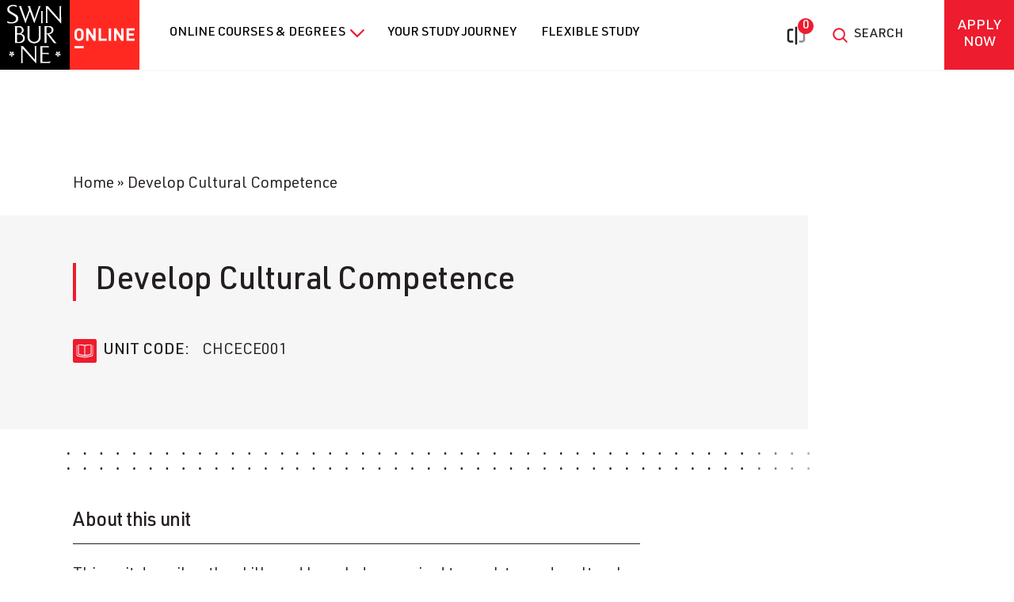

--- FILE ---
content_type: text/html; charset=UTF-8
request_url: https://www.swinburneonline.edu.au/online-courses/units/develop-cultural-competence/
body_size: 10090
content:
<!doctype html>
<html lang="en-AU">
<head>

  <script src="https://cdn.optimizely.com/js/25197590217.js"></script>
<meta name="google-site-verification" content="ayhKY6OEpWjNcU60Z_6WrSnLn5bwYYk0dxZgj0-LExI" />

<!-- TikTok Pixel Code Start --> <script> !function (w, d, t) { w.TiktokAnalyticsObject=t;var ttq=w[t]=w[t]||[];ttq.methods=["page","track","identify","instances","debug","on","off","once","ready","alias","group","enableCookie","disableCookie","holdConsent","revokeConsent","grantConsent"],ttq.setAndDefer=function(t,e){t[e]=function(){t.push([e].concat(Array.prototype.slice.call(arguments,0)))}};for(var
 i=0;i<ttq.methods.length;i++)ttq.setAndDefer(ttq,ttq.methods[i]);ttq.instance=function(t){for( var e=ttq._i[t]||[],n=0;n<ttq.methods.length;n++)ttq.setAndDefer(e,ttq.methods[n]);return e},ttq.load=function(e,n){var r="https://analytics.tiktok.com/i18n/pixel/events.js",o=n&&n.partner;ttq._i=ttq._i||{},ttq._i[e]=[],ttq._i[e]._u=r,ttq._t=ttq._t||{},ttq._t[e]=+new
 Date,ttq._o=ttq._o||{},ttq._o[e]=n||{};n=document.createElement("script") ;n.type="text/javascript",n.async=!0,n.src=r+"?sdkid="+e+"&lib="+t;e=document.getElementsByTagName("script")[0];e.parentNode.insertBefore(n,e)}; ttq.load('CTVI7H3C77U61JAANUEG'); ttq.page();
 }(window, document, 'ttq'); </script> <!-- TikTok Pixel Code End --> 
  

  <meta charset="utf-8">
  <meta http-equiv="x-ua-compatible" content="ie=edge">
  <meta name="viewport" content="width=device-width, initial-scale=1, shrink-to-fit=no">

  <meta name='robots' content='index, follow, max-image-preview:large, max-snippet:-1, max-video-preview:-1' />

<!-- Google Tag Manager for WordPress by gtm4wp.com -->
<script data-cfasync="false" data-pagespeed-no-defer>
	var gtm4wp_datalayer_name = "dataLayer";
	var dataLayer = dataLayer || [];
</script>
<!-- End Google Tag Manager for WordPress by gtm4wp.com --><link rel="preconnect" href="https://fonts.gstatic.com">
	<!-- This site is optimized with the Yoast SEO Premium plugin v23.0 (Yoast SEO v23.9) - https://yoast.com/wordpress/plugins/seo/ -->
	<title>Develop Cultural Competence | Swinburne Online</title>
	<meta name="description" content="Read more about the Develop Cultural Competence unit at Swinburne Online. Get info on the topics covered and recommended study hours." />
	<link rel="canonical" href="https://www.swinburneonline.edu.au/online-courses/units/develop-cultural-competence/" />
	<meta property="og:locale" content="en_US" />
	<meta property="og:type" content="article" />
	<meta property="og:title" content="Develop Cultural Competence" />
	<meta property="og:description" content="Read more about the Develop Cultural Competence unit at Swinburne Online. Get info on the topics covered and recommended study hours." />
	<meta property="og:url" content="https://www.swinburneonline.edu.au/online-courses/units/develop-cultural-competence/" />
	<meta property="og:site_name" content="Swinburne Online" />
	<meta property="article:modified_time" content="2024-06-14T10:11:37+00:00" />
	<script type="application/ld+json" class="yoast-schema-graph">{"@context":"https://schema.org","@graph":[{"@type":"WebPage","@id":"https://www.swinburneonline.edu.au/online-courses/units/develop-cultural-competence/","url":"https://www.swinburneonline.edu.au/online-courses/units/develop-cultural-competence/","name":"Develop Cultural Competence | Swinburne Online","isPartOf":{"@id":"https://www.swinburneonline.edu.au/#website"},"datePublished":"2022-08-03T03:46:51+00:00","dateModified":"2024-06-14T10:11:37+00:00","description":"Read more about the Develop Cultural Competence unit at Swinburne Online. Get info on the topics covered and recommended study hours.","breadcrumb":{"@id":"https://www.swinburneonline.edu.au/online-courses/units/develop-cultural-competence/#breadcrumb"},"inLanguage":"en-AU","potentialAction":[{"@type":"ReadAction","target":["https://www.swinburneonline.edu.au/online-courses/units/develop-cultural-competence/"]}]},{"@type":"BreadcrumbList","@id":"https://www.swinburneonline.edu.au/online-courses/units/develop-cultural-competence/#breadcrumb","itemListElement":[{"@type":"ListItem","position":1,"name":"Home","item":"https://www.swinburneonline.edu.au/"},{"@type":"ListItem","position":2,"name":"Develop Cultural Competence"}]},{"@type":"WebSite","@id":"https://www.swinburneonline.edu.au/#website","url":"https://www.swinburneonline.edu.au/","name":"Swinburne Online","description":"","potentialAction":[{"@type":"SearchAction","target":{"@type":"EntryPoint","urlTemplate":"https://www.swinburneonline.edu.au/?s={search_term_string}"},"query-input":{"@type":"PropertyValueSpecification","valueRequired":true,"valueName":"search_term_string"}}],"inLanguage":"en-AU"}]}</script>
	<!-- / Yoast SEO Premium plugin. -->


<link rel='dns-prefetch' href='//cdn.jsdelivr.net' />
<link rel='dns-prefetch' href='//fonts.googleapis.com' />
<style id='please-wait-load-inline-css' type='text/css'>
.inner { display: none; }
</style>
<style id='classic-theme-styles-inline-css' type='text/css'>
/*! This file is auto-generated */
.wp-block-button__link{color:#fff;background-color:#32373c;border-radius:9999px;box-shadow:none;text-decoration:none;padding:calc(.667em + 2px) calc(1.333em + 2px);font-size:1.125em}.wp-block-file__button{background:#32373c;color:#fff;text-decoration:none}
</style>
<style id='global-styles-inline-css' type='text/css'>
:root{--wp--preset--aspect-ratio--square: 1;--wp--preset--aspect-ratio--4-3: 4/3;--wp--preset--aspect-ratio--3-4: 3/4;--wp--preset--aspect-ratio--3-2: 3/2;--wp--preset--aspect-ratio--2-3: 2/3;--wp--preset--aspect-ratio--16-9: 16/9;--wp--preset--aspect-ratio--9-16: 9/16;--wp--preset--color--black: #000000;--wp--preset--color--cyan-bluish-gray: #abb8c3;--wp--preset--color--white: #ffffff;--wp--preset--color--pale-pink: #f78da7;--wp--preset--color--vivid-red: #cf2e2e;--wp--preset--color--luminous-vivid-orange: #ff6900;--wp--preset--color--luminous-vivid-amber: #fcb900;--wp--preset--color--light-green-cyan: #7bdcb5;--wp--preset--color--vivid-green-cyan: #00d084;--wp--preset--color--pale-cyan-blue: #8ed1fc;--wp--preset--color--vivid-cyan-blue: #0693e3;--wp--preset--color--vivid-purple: #9b51e0;--wp--preset--gradient--vivid-cyan-blue-to-vivid-purple: linear-gradient(135deg,rgba(6,147,227,1) 0%,rgb(155,81,224) 100%);--wp--preset--gradient--light-green-cyan-to-vivid-green-cyan: linear-gradient(135deg,rgb(122,220,180) 0%,rgb(0,208,130) 100%);--wp--preset--gradient--luminous-vivid-amber-to-luminous-vivid-orange: linear-gradient(135deg,rgba(252,185,0,1) 0%,rgba(255,105,0,1) 100%);--wp--preset--gradient--luminous-vivid-orange-to-vivid-red: linear-gradient(135deg,rgba(255,105,0,1) 0%,rgb(207,46,46) 100%);--wp--preset--gradient--very-light-gray-to-cyan-bluish-gray: linear-gradient(135deg,rgb(238,238,238) 0%,rgb(169,184,195) 100%);--wp--preset--gradient--cool-to-warm-spectrum: linear-gradient(135deg,rgb(74,234,220) 0%,rgb(151,120,209) 20%,rgb(207,42,186) 40%,rgb(238,44,130) 60%,rgb(251,105,98) 80%,rgb(254,248,76) 100%);--wp--preset--gradient--blush-light-purple: linear-gradient(135deg,rgb(255,206,236) 0%,rgb(152,150,240) 100%);--wp--preset--gradient--blush-bordeaux: linear-gradient(135deg,rgb(254,205,165) 0%,rgb(254,45,45) 50%,rgb(107,0,62) 100%);--wp--preset--gradient--luminous-dusk: linear-gradient(135deg,rgb(255,203,112) 0%,rgb(199,81,192) 50%,rgb(65,88,208) 100%);--wp--preset--gradient--pale-ocean: linear-gradient(135deg,rgb(255,245,203) 0%,rgb(182,227,212) 50%,rgb(51,167,181) 100%);--wp--preset--gradient--electric-grass: linear-gradient(135deg,rgb(202,248,128) 0%,rgb(113,206,126) 100%);--wp--preset--gradient--midnight: linear-gradient(135deg,rgb(2,3,129) 0%,rgb(40,116,252) 100%);--wp--preset--font-size--small: 13px;--wp--preset--font-size--medium: 20px;--wp--preset--font-size--large: 36px;--wp--preset--font-size--x-large: 42px;--wp--preset--spacing--20: 0.44rem;--wp--preset--spacing--30: 0.67rem;--wp--preset--spacing--40: 1rem;--wp--preset--spacing--50: 1.5rem;--wp--preset--spacing--60: 2.25rem;--wp--preset--spacing--70: 3.38rem;--wp--preset--spacing--80: 5.06rem;--wp--preset--shadow--natural: 6px 6px 9px rgba(0, 0, 0, 0.2);--wp--preset--shadow--deep: 12px 12px 50px rgba(0, 0, 0, 0.4);--wp--preset--shadow--sharp: 6px 6px 0px rgba(0, 0, 0, 0.2);--wp--preset--shadow--outlined: 6px 6px 0px -3px rgba(255, 255, 255, 1), 6px 6px rgba(0, 0, 0, 1);--wp--preset--shadow--crisp: 6px 6px 0px rgba(0, 0, 0, 1);}:where(.is-layout-flex){gap: 0.5em;}:where(.is-layout-grid){gap: 0.5em;}body .is-layout-flex{display: flex;}.is-layout-flex{flex-wrap: wrap;align-items: center;}.is-layout-flex > :is(*, div){margin: 0;}body .is-layout-grid{display: grid;}.is-layout-grid > :is(*, div){margin: 0;}:where(.wp-block-columns.is-layout-flex){gap: 2em;}:where(.wp-block-columns.is-layout-grid){gap: 2em;}:where(.wp-block-post-template.is-layout-flex){gap: 1.25em;}:where(.wp-block-post-template.is-layout-grid){gap: 1.25em;}.has-black-color{color: var(--wp--preset--color--black) !important;}.has-cyan-bluish-gray-color{color: var(--wp--preset--color--cyan-bluish-gray) !important;}.has-white-color{color: var(--wp--preset--color--white) !important;}.has-pale-pink-color{color: var(--wp--preset--color--pale-pink) !important;}.has-vivid-red-color{color: var(--wp--preset--color--vivid-red) !important;}.has-luminous-vivid-orange-color{color: var(--wp--preset--color--luminous-vivid-orange) !important;}.has-luminous-vivid-amber-color{color: var(--wp--preset--color--luminous-vivid-amber) !important;}.has-light-green-cyan-color{color: var(--wp--preset--color--light-green-cyan) !important;}.has-vivid-green-cyan-color{color: var(--wp--preset--color--vivid-green-cyan) !important;}.has-pale-cyan-blue-color{color: var(--wp--preset--color--pale-cyan-blue) !important;}.has-vivid-cyan-blue-color{color: var(--wp--preset--color--vivid-cyan-blue) !important;}.has-vivid-purple-color{color: var(--wp--preset--color--vivid-purple) !important;}.has-black-background-color{background-color: var(--wp--preset--color--black) !important;}.has-cyan-bluish-gray-background-color{background-color: var(--wp--preset--color--cyan-bluish-gray) !important;}.has-white-background-color{background-color: var(--wp--preset--color--white) !important;}.has-pale-pink-background-color{background-color: var(--wp--preset--color--pale-pink) !important;}.has-vivid-red-background-color{background-color: var(--wp--preset--color--vivid-red) !important;}.has-luminous-vivid-orange-background-color{background-color: var(--wp--preset--color--luminous-vivid-orange) !important;}.has-luminous-vivid-amber-background-color{background-color: var(--wp--preset--color--luminous-vivid-amber) !important;}.has-light-green-cyan-background-color{background-color: var(--wp--preset--color--light-green-cyan) !important;}.has-vivid-green-cyan-background-color{background-color: var(--wp--preset--color--vivid-green-cyan) !important;}.has-pale-cyan-blue-background-color{background-color: var(--wp--preset--color--pale-cyan-blue) !important;}.has-vivid-cyan-blue-background-color{background-color: var(--wp--preset--color--vivid-cyan-blue) !important;}.has-vivid-purple-background-color{background-color: var(--wp--preset--color--vivid-purple) !important;}.has-black-border-color{border-color: var(--wp--preset--color--black) !important;}.has-cyan-bluish-gray-border-color{border-color: var(--wp--preset--color--cyan-bluish-gray) !important;}.has-white-border-color{border-color: var(--wp--preset--color--white) !important;}.has-pale-pink-border-color{border-color: var(--wp--preset--color--pale-pink) !important;}.has-vivid-red-border-color{border-color: var(--wp--preset--color--vivid-red) !important;}.has-luminous-vivid-orange-border-color{border-color: var(--wp--preset--color--luminous-vivid-orange) !important;}.has-luminous-vivid-amber-border-color{border-color: var(--wp--preset--color--luminous-vivid-amber) !important;}.has-light-green-cyan-border-color{border-color: var(--wp--preset--color--light-green-cyan) !important;}.has-vivid-green-cyan-border-color{border-color: var(--wp--preset--color--vivid-green-cyan) !important;}.has-pale-cyan-blue-border-color{border-color: var(--wp--preset--color--pale-cyan-blue) !important;}.has-vivid-cyan-blue-border-color{border-color: var(--wp--preset--color--vivid-cyan-blue) !important;}.has-vivid-purple-border-color{border-color: var(--wp--preset--color--vivid-purple) !important;}.has-vivid-cyan-blue-to-vivid-purple-gradient-background{background: var(--wp--preset--gradient--vivid-cyan-blue-to-vivid-purple) !important;}.has-light-green-cyan-to-vivid-green-cyan-gradient-background{background: var(--wp--preset--gradient--light-green-cyan-to-vivid-green-cyan) !important;}.has-luminous-vivid-amber-to-luminous-vivid-orange-gradient-background{background: var(--wp--preset--gradient--luminous-vivid-amber-to-luminous-vivid-orange) !important;}.has-luminous-vivid-orange-to-vivid-red-gradient-background{background: var(--wp--preset--gradient--luminous-vivid-orange-to-vivid-red) !important;}.has-very-light-gray-to-cyan-bluish-gray-gradient-background{background: var(--wp--preset--gradient--very-light-gray-to-cyan-bluish-gray) !important;}.has-cool-to-warm-spectrum-gradient-background{background: var(--wp--preset--gradient--cool-to-warm-spectrum) !important;}.has-blush-light-purple-gradient-background{background: var(--wp--preset--gradient--blush-light-purple) !important;}.has-blush-bordeaux-gradient-background{background: var(--wp--preset--gradient--blush-bordeaux) !important;}.has-luminous-dusk-gradient-background{background: var(--wp--preset--gradient--luminous-dusk) !important;}.has-pale-ocean-gradient-background{background: var(--wp--preset--gradient--pale-ocean) !important;}.has-electric-grass-gradient-background{background: var(--wp--preset--gradient--electric-grass) !important;}.has-midnight-gradient-background{background: var(--wp--preset--gradient--midnight) !important;}.has-small-font-size{font-size: var(--wp--preset--font-size--small) !important;}.has-medium-font-size{font-size: var(--wp--preset--font-size--medium) !important;}.has-large-font-size{font-size: var(--wp--preset--font-size--large) !important;}.has-x-large-font-size{font-size: var(--wp--preset--font-size--x-large) !important;}
:where(.wp-block-post-template.is-layout-flex){gap: 1.25em;}:where(.wp-block-post-template.is-layout-grid){gap: 1.25em;}
:where(.wp-block-columns.is-layout-flex){gap: 2em;}:where(.wp-block-columns.is-layout-grid){gap: 2em;}
:root :where(.wp-block-pullquote){font-size: 1.5em;line-height: 1.6;}
</style>
<link   rel="stylesheet" href="https://cdn.jsdelivr.net/npm/intl-tel-input@19.5.6/build/css/intlTelInput.css" media="print" onload="this.media='all'"><link   rel="stylesheet" href="https://www.swinburneonline.edu.au/app/themes/sol/dist/styles/main_54e04b42.css" media="print" onload="this.media='all'"><link   rel="stylesheet" href="https://fonts.googleapis.com/css2?family=Roboto+Condensed%3Awght%40300%3B400%3B700&amp;family=Roboto%3Awght%40100%3B300%3B400%3B500%3B700%3B900&amp;display=swap" media="print" onload="this.media='all'"><link   rel="stylesheet" href="https://www.swinburneonline.edu.au/app/themes/sol/resources/assets/styles/autoload/please-wait.css" media="print" onload="this.media='all'"><script type="text/javascript" id="doc-domain-js-after">
/* <![CDATA[ */
document.domain = 'swinburneonline.edu.au'
/* ]]> */
</script>
<script type="text/javascript" src="https://www.swinburneonline.edu.au/wp/wp-includes/js/jquery/jquery.min.js" id="jquery-core-js"></script>
<link rel="https://api.w.org/" href="https://www.swinburneonline.edu.au/wp-json/" /><link rel="alternate" title="JSON" type="application/json" href="https://www.swinburneonline.edu.au/wp-json/wp/v2/unit/1298" /><link rel="alternate" title="oEmbed (JSON)" type="application/json+oembed" href="https://www.swinburneonline.edu.au/wp-json/oembed/1.0/embed?url=https%3A%2F%2Fwww.swinburneonline.edu.au%2Fonline-courses%2Funits%2Fdevelop-cultural-competence%2F" />
<link rel="alternate" title="oEmbed (XML)" type="text/xml+oembed" href="https://www.swinburneonline.edu.au/wp-json/oembed/1.0/embed?url=https%3A%2F%2Fwww.swinburneonline.edu.au%2Fonline-courses%2Funits%2Fdevelop-cultural-competence%2F&#038;format=xml" />

<!-- Google Tag Manager for WordPress by gtm4wp.com -->
<!-- GTM Container placement set to automatic -->
<script data-cfasync="false" data-pagespeed-no-defer type="text/javascript">
	var dataLayer_content = {"pagePostType":"unit","pagePostType2":"single-unit"};
	dataLayer.push( dataLayer_content );
</script>
<script data-cfasync="false">
(function(w,d,s,l,i){w[l]=w[l]||[];w[l].push({'gtm.start':
new Date().getTime(),event:'gtm.js'});var f=d.getElementsByTagName(s)[0],
j=d.createElement(s),dl=l!='dataLayer'?'&l='+l:'';j.async=true;j.src=
'//www.googletagmanager.com/gtm.js?id='+i+dl;f.parentNode.insertBefore(j,f);
})(window,document,'script','dataLayer','GTM-5CG4V4S');
</script>
<!-- End Google Tag Manager for WordPress by gtm4wp.com --><link rel="icon" href="https://www.swinburneonline.edu.au/app/uploads/2022/08/SOL-Favicon.svg" sizes="32x32" />
<link rel="icon" href="https://www.swinburneonline.edu.au/app/uploads/2022/08/SOL-Favicon.svg" sizes="192x192" />
<link rel="apple-touch-icon" href="https://www.swinburneonline.edu.au/app/uploads/2022/08/SOL-Favicon.svg" />
<meta name="msapplication-TileImage" content="https://www.swinburneonline.edu.au/app/uploads/2022/08/SOL-Favicon.svg" />
		<style type="text/css" id="wp-custom-css">
			.main-header__wrap .logo.vertical img:last-of-type {
	top: 0;
}		</style>
		
</head>
<link rel="stylesheet" href="https://cdnjs.cloudflare.com/ajax/libs/intl-tel-input/17.0.16/css/intlTelInput.css" media="print" onload="this.media='all'"/>


<body class="unit-template-default single single-unit postid-1298 develop-cultural-competence app-data index-data singular-data single-data single-unit-data single-unit-develop-cultural-competence-data">
<!-- Google Tag Manager (noscript) -->
<noscript><iframe src="https://www.googletagmanager.com/ns.html?id=GTM-5CG4V4S"
height="0" width="0" style="display:none;visibility:hidden"></iframe></noscript>
<!-- End Google Tag Manager (noscript) -->


<header class="main-header inner ">
  
    
    <div class="main-header__wrap">
      <a id="logo" class="logo " href="https://www.swinburneonline.edu.au/">
                  <img data-src="https://www.swinburneonline.edu.au/app/uploads/2022/09/Swinburne-Online.svg" alt="Swinburne Online"
               class="lazyload logo__main img-fluid" width="176" height="88">

                  
        
              </a>

      
              <a href="/compare-courses-tool" class="header-compare-tool" data-course="1298">
          <span class="icon"><img data-src="https://www.swinburneonline.edu.au/app/themes/sol/dist/images/icon-compare-black_b169e9ca.svg" class="lazyload img-fluid" alt="compare" width="30" height="30"></span>
          <span class="compare-tool-count"></span>
        </a>
      
              <div class="search-form-menu">
          <div class="search-form-menu__wrapper">
  <div class="open-search-menu">
    <img data-src="https://www.swinburneonline.edu.au/app/themes/sol/dist/images/icon-search_f7d29bf5.svg" class="lazyload icon search-icon" alt="search">
    <span class="search-text">SEARCH</span>
  </div>


  <form role="search" method="get" class="search-form-menu__form" action="https://www.swinburneonline.edu.au/">
  <div class="input-group">
    <div class="input-group-prepend">
      <button class="close-search-menu" type="button">
        <img data-src="https://www.swinburneonline.edu.au/app/themes/sol/dist/images/icon-close_ef1b9587.svg" class="lazyload icon close-icon" alt="close" width="30" height="30">
      </button>
    </div>
    <input type="search" class="form-control" placeholder="Search" value="" name="s">
    <input type="hidden" class="" value="course" name="post_type">
    <div class="input-group-append">
      <button class="btn-search" type="submit" value="">
        <img data-src="https://www.swinburneonline.edu.au/app/themes/sol/dist/images/icon-search_f7d29bf5.svg" class="lazyload icon search-icon" alt="search" width="30" height="30">
      </button>
    </div>
  </div>
</form>
</div>
        </div>
      
      
                  <a href="https://www.swinburneonline.edu.au/forms/start-your-enrolment/"
             class="apply-button apply-trigger btn"
             data-position="header">
            <span>Apply Now</span>
          </a>
              
      <div class="hamburger hamburger--collapse js-hamburger">
        <div class="hamburger-box">
          <div class="hamburger-inner"></div>
        </div>
      </div>

    </div>

          <div class="main-menu">
        <nav class="main-menu__nav">
                      <ul id="menu-main" class="main-menu__menu"><li id="menu-item-34" class="menu-item menu-item-type-post_type menu-item-object-page menu-item-has-children menu-item-34"><a href="https://www.swinburneonline.edu.au/online-courses/">Online Courses &#038; Degrees<span class="menu-extra"></span></a>
<ul class="sub-menu">
	<li id="menu-item-36" class="icon-business active menu-item menu-item-type-taxonomy menu-item-object-discipline menu-item-has-children menu-item-36"><a href="https://www.swinburneonline.edu.au/online-courses/business-courses/">Business<span class="menu-extra"></span></a>
	<ul class="sub-menu sub-menu__one">
		<li id="menu-item-8832" class="menu-item menu-item-type-taxonomy menu-item-object-level_of_study menu-item-has-children menu-item-8832"><a href="https://www.swinburneonline.edu.au/online-courses/undergraduate/">Undergraduate<span class="menu-extra"></span></a>
		<ul class="sub-menu sub-menu__two">
			<li id="menu-item-8833" class="menu-item menu-item-type-post_type menu-item-object-course menu-item-8833"><a href="https://www.swinburneonline.edu.au/online-courses/business-courses/bachelor-accounting/">Bachelor of Accounting<span class="menu-extra"></span></a></li>
			<li id="menu-item-8836" class="menu-item menu-item-type-post_type menu-item-object-course menu-item-has-children menu-item-8836"><a href="https://www.swinburneonline.edu.au/online-courses/bachelor-of-business/">Bachelor of Business with a major in:<span class="menu-extra"></span></a>
			<ul class="sub-menu sub-menu__three">
				<li id="menu-item-18440" class="menu-item menu-item-type-post_type menu-item-object-course menu-item-18440"><a href="https://www.swinburneonline.edu.au/online-courses/business-courses/bachelor-business-accounting/">Accounting<span class="menu-extra"></span></a></li>
				<li id="menu-item-8839" class="menu-item menu-item-type-post_type menu-item-object-course menu-item-8839"><a href="https://www.swinburneonline.edu.au/online-courses/business-courses/bachelor-business-business-administration/">Business Administration<span class="menu-extra"></span></a></li>
				<li id="menu-item-8840" class="menu-item menu-item-type-post_type menu-item-object-course menu-item-8840"><a href="https://www.swinburneonline.edu.au/online-courses/business-courses/bachelor-business-finance/">Finance<span class="menu-extra"></span></a></li>
				<li id="menu-item-12965" class="menu-item menu-item-type-post_type menu-item-object-course menu-item-12965"><a href="https://www.swinburneonline.edu.au/online-courses/business-courses/bachelor-business-financial-planning/">Financial Planning<span class="menu-extra"></span></a></li>
				<li id="menu-item-17531" class="menu-item menu-item-type-post_type menu-item-object-course menu-item-17531"><a href="https://www.swinburneonline.edu.au/online-courses/business-courses/bachelor-of-business-human-resource-management/">Human Resource Management<span class="menu-extra"></span></a></li>
				<li id="menu-item-8841" class="menu-item menu-item-type-post_type menu-item-object-course menu-item-8841"><a href="https://www.swinburneonline.edu.au/online-courses/business-courses/bachelor-business-logistics-and-supply-chain-management/">Logistics and Supply Chain Management<span class="menu-extra"></span></a></li>
				<li id="menu-item-8842" class="menu-item menu-item-type-post_type menu-item-object-course menu-item-8842"><a href="https://www.swinburneonline.edu.au/online-courses/business-courses/bachelor-business-management/">Management<span class="menu-extra"></span></a></li>
				<li id="menu-item-8843" class="menu-item menu-item-type-post_type menu-item-object-course menu-item-8843"><a href="https://www.swinburneonline.edu.au/online-courses/business-courses/bachelor-business-marketing/">Marketing<span class="menu-extra"></span></a></li>
				<li id="menu-item-8844" class="menu-item menu-item-type-post_type menu-item-object-course menu-item-8844"><a href="https://www.swinburneonline.edu.au/online-courses/business-courses/bachelor-business-sports-management/">Sports Management<span class="menu-extra"></span></a></li>
			</ul>
</li>
			<li id="menu-item-19401" class="menu-item menu-item-type-custom menu-item-object-custom menu-item-has-children menu-item-19401"><a href="#">Bachelor of Business with majors in both:<span class="menu-extra"></span></a>
			<ul class="sub-menu sub-menu__three">
				<li id="menu-item-19037" class="menu-item menu-item-type-post_type menu-item-object-course menu-item-19037"><a href="https://www.swinburneonline.edu.au/online-courses/business-courses/bachelor-business-accounting-and-finance/">Accounting and Finance<span class="menu-extra"></span></a></li>
				<li id="menu-item-19036" class="menu-item menu-item-type-post_type menu-item-object-course menu-item-19036"><a href="https://www.swinburneonline.edu.au/online-courses/business-courses/bachelor-business-accounting-and-financial-planning/">Accounting and Financial Planning<span class="menu-extra"></span></a></li>
			</ul>
</li>
		</ul>
</li>
		<li id="menu-item-9718" class="menu-item menu-item-type-taxonomy menu-item-object-level_of_study menu-item-has-children menu-item-9718"><a href="https://www.swinburneonline.edu.au/online-courses/postgraduate/">Postgraduate<span class="menu-extra"></span></a>
		<ul class="sub-menu sub-menu__two">
			<li id="menu-item-8846" class="menu-item menu-item-type-post_type menu-item-object-course menu-item-8846"><a href="https://www.swinburneonline.edu.au/online-courses/business-courses/graduate-certificate-business-administration/">Graduate Certificate in Business Administration<span class="menu-extra"></span></a></li>
			<li id="menu-item-13652" class="menu-item menu-item-type-post_type menu-item-object-course menu-item-13652"><a href="https://www.swinburneonline.edu.au/online-courses/business-courses/graduate-certificate-cybersecurity-management/">Graduate Certificate in Cyber Security Management<span class="menu-extra"></span></a></li>
			<li id="menu-item-8848" class="menu-item menu-item-type-post_type menu-item-object-course menu-item-8848"><a href="https://www.swinburneonline.edu.au/online-courses/business-courses/graduate-certificate-project-management/">Graduate Certificate in Project Management <span class="menu-extra"></span></a></li>
			<li id="menu-item-8850" class="menu-item menu-item-type-post_type menu-item-object-course menu-item-8850"><a href="https://www.swinburneonline.edu.au/online-courses/business-courses/graduate-diploma-project-management/">Graduate Diploma in Project Management  <span class="menu-extra"></span></a></li>
			<li id="menu-item-8851" class="menu-item menu-item-type-post_type menu-item-object-course menu-item-8851"><a href="https://www.swinburneonline.edu.au/online-courses/business-courses/master-business-administration-mba-online/">Master of Business Administration (MBA)<span class="menu-extra"></span></a></li>
		</ul>
</li>
		<li id="menu-item-10738" class="discipline-link menu-item menu-item-type-custom menu-item-object-custom menu-item-10738"><a href="/online-courses/business-courses/">View All Business Courses<span class="menu-extra"></span></a></li>
	</ul>
</li>
	<li id="menu-item-8859" class="icon-education menu-item menu-item-type-taxonomy menu-item-object-discipline menu-item-has-children menu-item-8859"><a href="https://www.swinburneonline.edu.au/online-courses/education-courses/">Education<span class="menu-extra"></span></a>
	<ul class="sub-menu sub-menu__one">
		<li id="menu-item-20522" class="menu-item menu-item-type-taxonomy menu-item-object-level_of_study menu-item-has-children menu-item-20522"><a href="https://www.swinburneonline.edu.au/online-courses/undergraduate/">Undergraduate<span class="menu-extra"></span></a>
		<ul class="sub-menu sub-menu__two">
			<li id="menu-item-20523" class="menu-item menu-item-type-post_type menu-item-object-course menu-item-20523"><a href="https://www.swinburneonline.edu.au/online-courses/education-courses/bachelor-education-early-childhood-primary/">Bachelor of Education (Early Childhood and Primary)<span class="menu-extra"></span></a></li>
			<li id="menu-item-20525" class="menu-item menu-item-type-post_type menu-item-object-course menu-item-20525"><a href="https://www.swinburneonline.edu.au/online-courses/education-courses/bachelor-education-early-childhood-teaching/">Bachelor of Education (Early Childhood Teaching)<span class="menu-extra"></span></a></li>
			<li id="menu-item-20524" class="menu-item menu-item-type-post_type menu-item-object-course menu-item-20524"><a href="https://www.swinburneonline.edu.au/online-courses/education-courses/bachelor-education-primary/">Bachelor of Education (Primary)<span class="menu-extra"></span></a></li>
		</ul>
</li>
		<li id="menu-item-8864" class="menu-item menu-item-type-taxonomy menu-item-object-level_of_study menu-item-has-children menu-item-8864"><a href="https://www.swinburneonline.edu.au/online-courses/postgraduate/">Postgraduate<span class="menu-extra"></span></a>
		<ul class="sub-menu sub-menu__two">
			<li id="menu-item-8865" class="menu-item menu-item-type-post_type menu-item-object-course menu-item-8865"><a href="https://www.swinburneonline.edu.au/online-courses/education-courses/master-teaching-secondary/">Master of Teaching (Secondary)<span class="menu-extra"></span></a></li>
			<li id="menu-item-8867" class="menu-item menu-item-type-post_type menu-item-object-course menu-item-8867"><a href="https://www.swinburneonline.edu.au/online-courses/education-courses/graduate-diploma-early-childhood-teaching/">Graduate Diploma of Early Childhood Teaching<span class="menu-extra"></span></a></li>
			<li id="menu-item-8868" class="menu-item menu-item-type-post_type menu-item-object-course menu-item-8868"><a href="https://www.swinburneonline.edu.au/online-courses/education-courses/graduate-certificate-educational-studies/">Graduate Certificate of Educational Studies<span class="menu-extra"></span></a></li>
			<li id="menu-item-8866" class="menu-item menu-item-type-post_type menu-item-object-course menu-item-8866"><a href="https://www.swinburneonline.edu.au/online-courses/education-courses/master-teaching-primary/">Master of Teaching (Primary)<span class="menu-extra"></span></a></li>
		</ul>
</li>
		<li id="menu-item-10740" class="discipline-link menu-item menu-item-type-custom menu-item-object-custom menu-item-10740"><a href="https://swinburneonline.edu.au/online-courses/education-courses/">View All Education Courses<span class="menu-extra"></span></a></li>
	</ul>
</li>
	<li id="menu-item-8874" class="icon-information-technology menu-item menu-item-type-taxonomy menu-item-object-discipline menu-item-has-children menu-item-8874"><a href="https://www.swinburneonline.edu.au/online-courses/information-technology-courses/">Information Technology<span class="menu-extra"></span></a>
	<ul class="sub-menu sub-menu__one">
		<li id="menu-item-8875" class="menu-item menu-item-type-taxonomy menu-item-object-level_of_study menu-item-has-children menu-item-8875"><a href="https://www.swinburneonline.edu.au/online-courses/undergraduate/">Undergraduate<span class="menu-extra"></span></a>
		<ul class="sub-menu sub-menu__two">
			<li id="menu-item-17532" class="menu-item menu-item-type-post_type menu-item-object-course menu-item-17532"><a href="https://www.swinburneonline.edu.au/online-courses/information-technology-courses/bachelor-of-information-and-communication-technology-software-technology/">Bachelor of Information and Communication Technology – Software Technology<span class="menu-extra"></span></a></li>
			<li id="menu-item-17533" class="menu-item menu-item-type-post_type menu-item-object-course menu-item-17533"><a href="https://www.swinburneonline.edu.au/online-courses/information-technology-courses/bachelor-of-information-and-communication-technology-network-technology/">Bachelor of Information and Communication Technology – Network Technology<span class="menu-extra"></span></a></li>
		</ul>
</li>
		<li id="menu-item-10742" class="discipline-link menu-item menu-item-type-custom menu-item-object-custom menu-item-10742"><a href="https://swinburneonline.edu.au/online-courses/information-technology-courses/">View All Information Technology Courses<span class="menu-extra"></span></a></li>
	</ul>
</li>
	<li id="menu-item-8872" class="icon-law menu-item menu-item-type-taxonomy menu-item-object-discipline menu-item-has-children menu-item-8872"><a href="https://www.swinburneonline.edu.au/online-courses/law-courses/">Law<span class="menu-extra"></span></a>
	<ul class="sub-menu sub-menu__one">
		<li id="menu-item-8873" class="menu-item menu-item-type-taxonomy menu-item-object-level_of_study menu-item-has-children menu-item-8873"><a href="https://www.swinburneonline.edu.au/online-courses/undergraduate/">Undergraduate<span class="menu-extra"></span></a>
		<ul class="sub-menu sub-menu__two">
			<li id="menu-item-8881" class="menu-item menu-item-type-post_type menu-item-object-course menu-item-8881"><a href="https://www.swinburneonline.edu.au/online-courses/law-courses/bachelor-laws/">Bachelor of Laws<span class="menu-extra"></span></a></li>
			<li id="menu-item-8883" class="menu-item menu-item-type-post_type menu-item-object-course menu-item-8883"><a href="https://www.swinburneonline.edu.au/online-courses/law-courses/bachelor-criminal-justice-and-criminology/">Bachelor of Criminal Justice and Criminology<span class="menu-extra"></span></a></li>
			<li id="menu-item-15284" class="menu-item menu-item-type-post_type menu-item-object-course menu-item-15284"><a href="https://www.swinburneonline.edu.au/online-courses/law-courses/undergraduate-certificate-of-business/">Undergraduate Certificate of Business (CU-BUSS) <span class="menu-extra"></span></a></li>
			<li id="menu-item-15285" class="menu-item menu-item-type-post_type menu-item-object-course menu-item-15285"><a href="https://www.swinburneonline.edu.au/online-courses/law-courses/undergraduate-certificate-of-criminal-justice-and-criminology/">Undergraduate Certificate of Criminal Justice and Criminology (CU-CRIJUSS)<span class="menu-extra"></span></a></li>
		</ul>
</li>
		<li id="menu-item-10744" class="discipline-link menu-item menu-item-type-custom menu-item-object-custom menu-item-10744"><a href="https://swinburneonline.edu.au/online-courses/law-courses/">View All Law Courses<span class="menu-extra"></span></a></li>
	</ul>
</li>
	<li id="menu-item-8884" class="icon-media menu-item menu-item-type-taxonomy menu-item-object-discipline menu-item-has-children menu-item-8884"><a href="https://www.swinburneonline.edu.au/online-courses/media-and-communication-courses/">Media and Communication<span class="menu-extra"></span></a>
	<ul class="sub-menu sub-menu__one">
		<li id="menu-item-8885" class="menu-item menu-item-type-taxonomy menu-item-object-level_of_study menu-item-has-children menu-item-8885"><a href="https://www.swinburneonline.edu.au/online-courses/undergraduate/">Undergraduate<span class="menu-extra"></span></a>
		<ul class="sub-menu sub-menu__two">
			<li id="menu-item-8887" class="menu-item menu-item-type-post_type menu-item-object-course menu-item-has-children menu-item-8887"><a href="https://www.swinburneonline.edu.au/online-courses/bachelor-of-media-and-communications/">Bachelor of Media and Communications with a Major in:<span class="menu-extra"></span></a>
			<ul class="sub-menu sub-menu__three">
				<li id="menu-item-8888" class="menu-item menu-item-type-post_type menu-item-object-course menu-item-8888"><a href="https://www.swinburneonline.edu.au/online-courses/media-and-communication-courses/bachelor-media-communication-advertising/">Advertising<span class="menu-extra"></span></a></li>
				<li id="menu-item-8889" class="menu-item menu-item-type-post_type menu-item-object-course menu-item-8889"><a href="https://www.swinburneonline.edu.au/online-courses/media-and-communication-courses/bachelor-media-communication-media-studies/">Media Studies<span class="menu-extra"></span></a></li>
				<li id="menu-item-8890" class="menu-item menu-item-type-post_type menu-item-object-course menu-item-8890"><a href="https://www.swinburneonline.edu.au/online-courses/media-and-communication-courses/bachelor-media-communication-public-relations/">Public Relations<span class="menu-extra"></span></a></li>
			</ul>
</li>
		</ul>
</li>
		<li id="menu-item-10743" class="discipline-link menu-item menu-item-type-custom menu-item-object-custom menu-item-10743"><a href="https://swinburneonline.edu.au/online-courses/media-and-communication-courses/">View All Media &#038; Communication Courses<span class="menu-extra"></span></a></li>
	</ul>
</li>
	<li id="menu-item-8891" class="icon-psychology menu-item menu-item-type-taxonomy menu-item-object-discipline menu-item-has-children menu-item-8891"><a href="https://www.swinburneonline.edu.au/online-courses/psychology-courses/">Psychology<span class="menu-extra"></span></a>
	<ul class="sub-menu sub-menu__one">
		<li id="menu-item-8892" class="menu-item menu-item-type-taxonomy menu-item-object-level_of_study menu-item-has-children menu-item-8892"><a href="https://www.swinburneonline.edu.au/online-courses/undergraduate/">Undergraduate<span class="menu-extra"></span></a>
		<ul class="sub-menu sub-menu__two">
			<li id="menu-item-8893" class="menu-item menu-item-type-post_type menu-item-object-course menu-item-8893"><a href="https://www.swinburneonline.edu.au/online-courses/psychology-courses/bachelor-psychological-sciences/">Bachelor of Psychological Sciences<span class="menu-extra"></span></a></li>
		</ul>
</li>
		<li id="menu-item-8894" class="menu-item menu-item-type-taxonomy menu-item-object-level_of_study menu-item-has-children menu-item-8894"><a href="https://www.swinburneonline.edu.au/online-courses/postgraduate/">Postgraduate<span class="menu-extra"></span></a>
		<ul class="sub-menu sub-menu__two">
			<li id="menu-item-17530" class="menu-item menu-item-type-post_type menu-item-object-course menu-item-17530"><a href="https://www.swinburneonline.edu.au/online-courses/psychology-courses/graduate-certificate-of-psychology/">Graduate Certificate of Psychology<span class="menu-extra"></span></a></li>
			<li id="menu-item-8895" class="menu-item menu-item-type-post_type menu-item-object-course menu-item-8895"><a href="https://www.swinburneonline.edu.au/online-courses/psychology-courses/graduate-diploma-psychology/">Graduate Diploma of Psychology<span class="menu-extra"></span></a></li>
			<li id="menu-item-8896" class="menu-item menu-item-type-post_type menu-item-object-course menu-item-8896"><a href="https://www.swinburneonline.edu.au/online-courses/psychology-courses/graduate-diploma-psychology-advanced/">Graduate Diploma of Psychology (Advanced)<span class="menu-extra"></span></a></li>
		</ul>
</li>
		<li id="menu-item-10745" class="discipline-link menu-item menu-item-type-custom menu-item-object-custom menu-item-10745"><a href="https://swinburneonline.edu.au/online-courses/psychology-courses/">View All Psychology Courses<span class="menu-extra"></span></a></li>
	</ul>
</li>
	<li id="menu-item-8897" class="icon-social-science menu-item menu-item-type-taxonomy menu-item-object-discipline menu-item-has-children menu-item-8897"><a href="https://www.swinburneonline.edu.au/online-courses/social-science-courses/">Social Science<span class="menu-extra"></span></a>
	<ul class="sub-menu sub-menu__one">
		<li id="menu-item-8898" class="menu-item menu-item-type-taxonomy menu-item-object-level_of_study menu-item-has-children menu-item-8898"><a href="https://www.swinburneonline.edu.au/online-courses/undergraduate/">Undergraduate<span class="menu-extra"></span></a>
		<ul class="sub-menu sub-menu__two">
			<li id="menu-item-8900" class="menu-item menu-item-type-post_type menu-item-object-course menu-item-has-children menu-item-8900"><a href="https://www.swinburneonline.edu.au/online-courses/bachelor-of-social-science/">Bachelor of Social Science with a Major in:<span class="menu-extra"></span></a>
			<ul class="sub-menu sub-menu__three">
				<li id="menu-item-8901" class="menu-item menu-item-type-post_type menu-item-object-course menu-item-8901"><a href="https://www.swinburneonline.edu.au/online-courses/social-science-courses/bachelor-social-science-behavioural-studies/">Behavioural Studies<span class="menu-extra"></span></a></li>
				<li id="menu-item-8902" class="menu-item menu-item-type-post_type menu-item-object-course menu-item-8902"><a href="https://www.swinburneonline.edu.au/online-courses/social-science-courses/bachelor-social-science-criminology/">Criminology<span class="menu-extra"></span></a></li>
				<li id="menu-item-8903" class="menu-item menu-item-type-post_type menu-item-object-course menu-item-8903"><a href="https://www.swinburneonline.edu.au/online-courses/social-science-courses/bachelor-social-science-security-and-counter-terrorism/">Security and Counter Terrorism<span class="menu-extra"></span></a></li>
				<li id="menu-item-8904" class="menu-item menu-item-type-post_type menu-item-object-course menu-item-8904"><a href="https://www.swinburneonline.edu.au/online-courses/social-science-courses/bachelor-social-science-security-and-international-relations/">Security and International Relations<span class="menu-extra"></span></a></li>
			</ul>
</li>
		</ul>
</li>
		<li id="menu-item-10746" class="discipline-link menu-item menu-item-type-custom menu-item-object-custom menu-item-10746"><a href="https://swinburneonline.edu.au/online-courses/social-science-courses/">View All Social Science Courses<span class="menu-extra"></span></a></li>
	</ul>
</li>
	<li id="menu-item-899" class="menu-item menu-item-type-post_type menu-item-object-page menu-item-899"><a href="https://www.swinburneonline.edu.au/online-courses/">View All Courses<span class="menu-extra"></span></a></li>
<li class="main-menu__nav-legend"><div class="main-menu__nav-legend-body"><p>Call us on <a href="tel:1300069765">1300 069 765</a><br />
<span data-teams="true">9am &#8211; 5pm AEST | Monday to Friday</span></p>
</div></li></ul>
</li>
<li id="menu-item-8911" class="menu-item menu-item-type-post_type menu-item-object-page menu-item-8911"><a href="https://www.swinburneonline.edu.au/study-journey/">Your Study Journey<span class="menu-extra"></span></a></li>
<li id="menu-item-12138" class="menu-item menu-item-type-post_type menu-item-object-page menu-item-12138"><a href="https://www.swinburneonline.edu.au/flexible-study/">Flexible Study<span class="menu-extra"></span></a></li>
<li id="menu-item-8914" class="menu-item menu-item-type-post_type menu-item-object-page menu-item-8914"><a href="https://www.swinburneonline.edu.au/student-support-services/">Your Support<span class="menu-extra"></span></a></li>
<li id="menu-item-775" class="menu-item menu-item-type-post_type menu-item-object-page menu-item-775"><a href="https://www.swinburneonline.edu.au/blog/">Blog<span class="menu-extra"></span></a></li>
</ul>
                  </nav>

                  <div class="mobile-apply">
            <a href="https://www.swinburneonline.edu.au/forms/start-your-enrolment/"
               class="btn mobile-apply__button apply-trigger ">
              <span>Apply Now</span>
            </a>
                      </div>
        
                              <div class="mobile-menu__nav-legend">
              <p>Call us on <a href="tel:1300069765">1300 069 765</a><br />
<span data-teams="true">9am &#8211; 5pm AEST | Monday to Friday</span></p>

            </div>
                  
      </div>
    
  </header>

                                            
<div class="wrap inner" role="document">
  <main class="main">
        <article class="post-1298 unit type-unit status-publish hentry">
  <section  class="block single-unit "
  >
  <div class="container">
    <div class="row">
      <div class="col-12">
        <p id="breadcrumbs"><span><span><a href="https://www.swinburneonline.edu.au/">Home</a></span> » <span class="breadcrumb_last" aria-current="page">Develop Cultural Competence</span></span></p>      </div>
      <div class="col-11 col-sm-10 extended-background details">
                  <h1 class="h4">Develop Cultural Competence</h1>
                                            <p class="detail">
            <span class="body-1-medium"><img data-src="https://www.swinburneonline.edu.au/app/themes/sol/dist/images/icon-unit-code_33a9351b.svg" class="lazyload icon" alt="unit code"> Unit Code:</span>
            <span class="body-1">CHCECE001</span>
          </p>
                            <div class="details-dots"></div>
      </div>
      <div class="col-sm-8 description">
                  <h3>About this unit</h3>
<p class=" ait4">This unit describes the skills and knowledge required to work towards cultural competency and to support participation of all children and families in children’s services. This support includes contributing to children’s understanding and acceptance of all cultures.</p>
<p class=" ait4">This unit applies to educators working in a range of education and care services.</p>

              </div>
    </div>
  </div>
</section>
</article>
<script>
{
  "@context": "https://schema.org",
  "@type": "unit",
  "name": "Develop Cultural Competence",
  "description": "",
  "provider": {
    "@type": "Organization",
    "name": "Swinburne Online",
    "sameAs": "https://www.swinburneonline.edu.au/online-courses/units/develop-cultural-competence/"
  }
}
</script>
    </main>
</div>
<section class="footer__ctas inner">
    <div class="container">
      <div class="row">
        <div class="col-md-10 mx-auto">
          <div class="row">
                                          <div class="col">
                                                                              <a class="btn" href="/forms/start-your-enrolment/?course=" target="">
                        Apply Now
                      </a>
                                                      </div>
                                                        <div class="col">
                                                        <a class="btn" href="/contact-us/" target="">
                      Contact us
                    </a>
                                  </div>
                                                        <div class="col">
                                                        <a class="btn" href="/online-courses/" target="">
                      Search courses
                    </a>
                                  </div>
                                    </div>
        </div>
      </div>
    </div>
  </section>
  <footer class="footer inner">
    <div class="container">
      <div class="row top-row">
        <div class="col-md-4 d-flex justify-content-between flex-column">
          <div class="footer__legend">
    <p>Call us on <a href="tel:1300069765">1300 069 765</a><br />
<span data-teams="true">9am &#8211; 5pm AEST | Monday to Friday</span></p>

  </div>
          <div class="footer__socials">
      <ul class="footer__socials-list">
                  <li>
            <a href="https://twitter.com/SwinburneOnline" class="social-link twitter" target="_blank">
              <span class="icon"><img data-src="https://www.swinburneonline.edu.au/app/themes/sol/dist/images/icon-social-twitter_b70ba524.svg" class="lazyload img-fluid" alt="twitter" title="Twitter" width="30" height="30"></span>
            </a>
          </li>
                          <li>
            <a href="https://www.facebook.com/swinburneonline" class="social-link facebook" target="_blank">
              <span class="icon"><img data-src="https://www.swinburneonline.edu.au/app/themes/sol/dist/images/icon-social-facebook_c1fe22bf.svg" class="lazyload img-fluid" alt="facebook" title="Facebook" width="30" height="30"></span>
            </a>
          </li>
                
        
        
        
        
        
        
                  <li>
            <a href="https://www.linkedin.com/company/swinburne-online" class="social-link linkedin" target="_blank">
              <span class="icon"><img data-src="https://www.swinburneonline.edu.au/app/themes/sol/dist/images/icon-social-linkedin_67cea7f2.svg" class="lazyload img-fluid" alt="linkedin" title="Linkedin" width="30" height="30"></span>
            </a>
          </li>
                      </ul>
    </div>
          </div>
        <div class="col-6 col-md-3">
          <div class="footer__menu" id="footer_nav_one">
          <p class="caption-medium">Study Online</p>
        <nav class="footer__menu-nav">
        <ul id="menu-study-online" class="footer__menu-menu"><li id="menu-item-10124" class="menu-item menu-item-type-post_type menu-item-object-page menu-item-10124"><a href="https://www.swinburneonline.edu.au/online-courses/">Online Courses</a></li>
<li id="menu-item-10125" class="menu-item menu-item-type-post_type menu-item-object-page menu-item-10125"><a href="https://www.swinburneonline.edu.au/study-journey/">Your Study Journey</a></li>
<li id="menu-item-12153" class="menu-item menu-item-type-post_type menu-item-object-page menu-item-12153"><a href="https://www.swinburneonline.edu.au/flexible-study/">Flexible Study</a></li>
<li id="menu-item-10127" class="menu-item menu-item-type-post_type menu-item-object-page menu-item-10127"><a href="https://www.swinburneonline.edu.au/student-support-services/">Your Support</a></li>
<li id="menu-item-10128" class="menu-item menu-item-type-post_type menu-item-object-page menu-item-10128"><a href="https://www.swinburneonline.edu.au/fees/">Fees</a></li>
<li id="menu-item-10129" class="menu-item menu-item-type-post_type menu-item-object-page menu-item-10129"><a href="https://www.swinburneonline.edu.au/current-students/">Current Students</a></li>
</ul>
    </nav>
  </div>
          </div>
        <div class="col-6 col-md-5">
          <div class="row">
            <div class="col-md-6">
              <div class="footer__menu" id="footer_nav_two">
          <p class="caption-medium">About Us</p>
        <nav class="footer__menu-nav">
        <ul id="menu-about-us" class="footer__menu-menu"><li id="menu-item-10511" class="menu-item menu-item-type-custom menu-item-object-custom menu-item-10511"><a target="_blank" rel="noopener" href="https://www.swinburne.edu.au/">On Campus Courses</a></li>
<li id="menu-item-10158" class="menu-item menu-item-type-post_type menu-item-object-page menu-item-10158"><a href="https://www.swinburneonline.edu.au/about-us/">About</a></li>
<li id="menu-item-10160" class="menu-item menu-item-type-post_type menu-item-object-page menu-item-10160"><a href="https://www.swinburneonline.edu.au/for-business/">For Business</a></li>
<li id="menu-item-10161" class="menu-item menu-item-type-post_type menu-item-object-page menu-item-10161"><a href="https://www.swinburneonline.edu.au/contact-us/">Contact Us</a></li>
<li id="menu-item-10190" class="menu-item menu-item-type-post_type menu-item-object-page menu-item-10190"><a href="https://www.swinburneonline.edu.au/faqs/">FAQs</a></li>
<li id="menu-item-10163" class="menu-item menu-item-type-post_type menu-item-object-page menu-item-10163"><a href="https://www.swinburneonline.edu.au/blog/">Explore Our Blog</a></li>
</ul>
    </nav>
  </div>
                            </div>
            <div class="col-md-6">
              <div class="footer__menu" id="footer_nav_four">
          <p class="caption-medium">Apply</p>
        <nav class="footer__menu-nav">
        <ul id="menu-apply" class="footer__menu-menu"><li id="menu-item-10164" class="menu-item menu-item-type-post_type menu-item-object-page menu-item-10164"><a href="https://www.swinburneonline.edu.au/apply/">Apply to Study</a></li>
<li id="menu-item-10165" class="menu-item menu-item-type-post_type menu-item-object-page menu-item-10165"><a href="https://www.swinburneonline.edu.au/apply/how-apply/">How to apply</a></li>
</ul>
    </nav>
  </div>
              </div>
          </div>
        </div>
      </div>
      <div class="row">
        <div class="col-6">
          <div class="footer__menu" id="footer_nav_copyright">
          <p class="caption-medium">Footer Copyright</p>
        <nav class="footer__menu-nav">
        <ul id="menu-footer-copyright" class="footer__menu-menu"><li id="menu-item-847" class="menu-item menu-item-type-custom menu-item-object-custom menu-item-847"><a href="https://www.swinburne.edu.au/copyright-disclaimer/">Copyright</a></li>
<li id="menu-item-848" class="menu-item menu-item-type-custom menu-item-object-custom menu-item-848"><a href="https://www.swinburne.edu.au/privacy/">Privacy Policy</a></li>
</ul>
    </nav>
  </div>
          </div>
        <div class="col-6">
          <div class="footer__credits">
      <ul class="footer__credits-list">
                  <li>CRICOS 00111D | RTO 3059 | TEQSA PRV12148 Australian University</li>
              </ul>
    </div>
          </div>
      </div>
    </div>



  </footer>
<script type="text/javascript" id="sage/main.js-js-extra">
/* <![CDATA[ */
var ajax_posts = {"ajaxurl":"https:\/\/www.swinburneonline.edu.au\/wp\/wp-admin\/admin-ajax.php","action":"more_post_ajax","noPosts":"No older posts found","fileUploadNonce":"8dfe8d8ff2"};
var validator_api = {"key":"92137ff1-df52-459b-b1ec-5fdfa43d53fc","url":"https:\/\/api.experianaperture.io\/"};
/* ]]> */
</script>
<script type="text/javascript" src="https://www.swinburneonline.edu.au/app/themes/sol/dist/scripts/main_54e04b42.js" id="sage/main.js-js"></script>
<script type="text/javascript" src="https://www.swinburneonline.edu.au/wp/wp-includes/js/jquery/ui/core.min.js" id="jquery-ui-core-js"></script>
<script type="text/javascript" src="https://www.swinburneonline.edu.au/wp/wp-includes/js/jquery/ui/menu.min.js" id="jquery-ui-menu-js"></script>
<script type="text/javascript" src="https://www.swinburneonline.edu.au/wp/wp-includes/js/dist/dom-ready.min.js" id="wp-dom-ready-js"></script>
<script type="text/javascript" src="https://www.swinburneonline.edu.au/wp/wp-includes/js/dist/hooks.min.js" id="wp-hooks-js"></script>
<script type="text/javascript" src="https://www.swinburneonline.edu.au/wp/wp-includes/js/dist/i18n.min.js" id="wp-i18n-js"></script>
<script type="text/javascript" id="wp-i18n-js-after">
/* <![CDATA[ */
wp.i18n.setLocaleData( { 'text direction\u0004ltr': [ 'ltr' ] } );
/* ]]> */
</script>
<script type="text/javascript" id="wp-a11y-js-translations">
/* <![CDATA[ */
( function( domain, translations ) {
	var localeData = translations.locale_data[ domain ] || translations.locale_data.messages;
	localeData[""].domain = domain;
	wp.i18n.setLocaleData( localeData, domain );
} )( "default", {"translation-revision-date":"2021-04-15 04:12:40+0000","generator":"GlotPress\/3.0.0-alpha.2","domain":"messages","locale_data":{"messages":{"":{"domain":"messages","plural-forms":"nplurals=2; plural=n != 1;","lang":"en_AU"},"Notifications":["Notifications"]}},"comment":{"reference":"wp-includes\/js\/dist\/a11y.js"}} );
/* ]]> */
</script>
<script type="text/javascript" src="https://www.swinburneonline.edu.au/wp/wp-includes/js/dist/a11y.min.js" id="wp-a11y-js"></script>
<script type="text/javascript" src="https://www.swinburneonline.edu.au/wp/wp-includes/js/jquery/ui/autocomplete.min.js" id="jquery-ui-autocomplete-js"></script>
<script type="text/javascript" src="https://www.swinburneonline.edu.au/app/themes/sol/resources/assets/scripts/autoload/please-wait.js" id="please-wait.js-js"></script>
<script type="text/javascript" id="please-wait.js-js-after">
/* <![CDATA[ */
        window.loading_screen = window.pleaseWait({
            logo: "",
            backgroundColor: "#fff",
            loadingHtml: ""
        });
        window.addEventListener("load", function() {
            window.loading_screen.finish()
        })
    
/* ]]> */
</script>
</body>
</html>


--- FILE ---
content_type: image/svg+xml
request_url: https://www.swinburneonline.edu.au/app/themes/sol/resources/assets/images/icon-menu-chevron.svg
body_size: 60
content:
<svg width="16" height="9" viewBox="0 0 16 9" fill="none" xmlns="http://www.w3.org/2000/svg">
<path d="M15 7.96313L8.03683 0.999961L1.07366 7.96313" stroke="#ED1C2E" stroke-width="2" stroke-linecap="round" stroke-linejoin="round"/>
</svg>


--- FILE ---
content_type: image/svg+xml
request_url: https://www.swinburneonline.edu.au/app/themes/sol/dist/images/icon-social-facebook_c1fe22bf.svg
body_size: 31
content:
<svg width="24" height="24" viewBox="0 0 24 24" fill="none" xmlns="http://www.w3.org/2000/svg"><path d="M9 8H6v4h3v12h5V12h3.6l.4-4h-4V6.3c0-.9.2-1.3 1.1-1.3H18V0h-3.8C10.6 0 9 1.6 9 4.6V8z" fill="#fff"/></svg>

--- FILE ---
content_type: image/svg+xml
request_url: https://www.swinburneonline.edu.au/app/themes/sol/resources/assets/images/dot-fading.svg
body_size: 930
content:
<svg width="1020" height="22" viewBox="0 0 1020 22" fill="none" xmlns="http://www.w3.org/2000/svg">
<ellipse cx="1.35403" cy="20.5" rx="1.35398" ry="1.5" transform="rotate(-180 1.35403 20.5)" fill="#231E21"/>
<ellipse cx="22.1153" cy="20.5" rx="1.35398" ry="1.5" transform="rotate(-180 22.1153 20.5)" fill="#231E21"/>
<ellipse cx="42.876" cy="20.5" rx="1.35398" ry="1.5" transform="rotate(-180 42.876 20.5)" fill="#231E21"/>
<ellipse cx="63.6372" cy="20.5" rx="1.35398" ry="1.5" transform="rotate(-180 63.6372 20.5)" fill="#231E21"/>
<ellipse cx="84.3985" cy="20.5" rx="1.35398" ry="1.5" transform="rotate(-180 84.3985 20.5)" fill="#231E21"/>
<ellipse cx="105.159" cy="20.5" rx="1.35398" ry="1.5" transform="rotate(-180 105.159 20.5)" fill="#231E21"/>
<ellipse cx="125.92" cy="20.5" rx="1.35398" ry="1.5" transform="rotate(-180 125.92 20.5)" fill="#231E21"/>
<ellipse cx="146.681" cy="20.5" rx="1.35398" ry="1.5" transform="rotate(-180 146.681 20.5)" fill="#231E21"/>
<ellipse cx="167.442" cy="20.5" rx="1.35398" ry="1.5" transform="rotate(-180 167.442 20.5)" fill="#231E21"/>
<ellipse cx="188.204" cy="20.5" rx="1.35398" ry="1.5" transform="rotate(-180 188.204 20.5)" fill="#231E21"/>
<ellipse cx="208.964" cy="20.5" rx="1.35398" ry="1.5" transform="rotate(-180 208.964 20.5)" fill="#231E21"/>
<ellipse cx="229.726" cy="20.5" rx="1.35398" ry="1.5" transform="rotate(-180 229.726 20.5)" fill="#231E21"/>
<ellipse cx="250.487" cy="20.5" rx="1.35398" ry="1.5" transform="rotate(-180 250.487 20.5)" fill="#231E21"/>
<ellipse cx="271.248" cy="20.5" rx="1.35398" ry="1.5" transform="rotate(-180 271.248 20.5)" fill="#231E21"/>
<ellipse cx="290.204" cy="20.5" rx="1.35398" ry="1.5" transform="rotate(-180 290.204 20.5)" fill="#231E21"/>
<ellipse cx="310.964" cy="20.5" rx="1.35398" ry="1.5" transform="rotate(-180 310.964 20.5)" fill="#231E21"/>
<ellipse cx="331.726" cy="20.5" rx="1.35398" ry="1.5" transform="rotate(-180 331.726 20.5)" fill="#231E21"/>
<ellipse cx="352.487" cy="20.5" rx="1.35398" ry="1.5" transform="rotate(-180 352.487 20.5)" fill="#231E21"/>
<ellipse cx="373.248" cy="20.5" rx="1.35398" ry="1.5" transform="rotate(-180 373.248 20.5)" fill="#231E21"/>
<ellipse cx="394.009" cy="20.5" rx="1.35398" ry="1.5" transform="rotate(-180 394.009 20.5)" fill="#231E21"/>
<ellipse cx="414.77" cy="20.5" rx="1.35398" ry="1.5" transform="rotate(-180 414.77 20.5)" fill="#231E21"/>
<ellipse cx="435.531" cy="20.5" rx="1.35398" ry="1.5" transform="rotate(-180 435.531 20.5)" fill="#231E21"/>
<ellipse cx="456.292" cy="20.5" rx="1.35398" ry="1.5" transform="rotate(-180 456.292 20.5)" fill="#231E21"/>
<ellipse cx="477.053" cy="20.5" rx="1.35398" ry="1.5" transform="rotate(-180 477.053 20.5)" fill="#231E21"/>
<ellipse cx="497.814" cy="20.5" rx="1.35398" ry="1.5" transform="rotate(-180 497.814 20.5)" fill="#231E21"/>
<ellipse cx="518.575" cy="20.5" rx="1.35398" ry="1.5" transform="rotate(-180 518.575 20.5)" fill="#231E21"/>
<ellipse cx="539.336" cy="20.5" rx="1.35398" ry="1.5" transform="rotate(-180 539.336 20.5)" fill="#231E21"/>
<ellipse cx="560.097" cy="20.5" rx="1.35398" ry="1.5" transform="rotate(-180 560.097 20.5)" fill="#231E21"/>
<ellipse cx="581.761" cy="20.5" rx="1.35398" ry="1.5" transform="rotate(-180 581.761 20.5)" fill="#231E21"/>
<ellipse cx="602.522" cy="20.5" rx="1.35398" ry="1.5" transform="rotate(-180 602.522 20.5)" fill="#231E21"/>
<ellipse cx="623.283" cy="20.5" rx="1.35398" ry="1.5" transform="rotate(-180 623.283 20.5)" fill="#231E21"/>
<ellipse cx="644.044" cy="20.5" rx="1.35398" ry="1.5" transform="rotate(-180 644.044 20.5)" fill="#231E21"/>
<ellipse cx="664.805" cy="20.5" rx="1.35398" ry="1.5" transform="rotate(-180 664.805 20.5)" fill="#231E21"/>
<ellipse cx="685.566" cy="20.5" rx="1.35398" ry="1.5" transform="rotate(-180 685.566 20.5)" fill="#231E21"/>
<ellipse cx="706.328" cy="20.5" rx="1.35398" ry="1.5" transform="rotate(-180 706.328 20.5)" fill="#231E21"/>
<ellipse cx="727.088" cy="20.5" rx="1.35398" ry="1.5" transform="rotate(-180 727.088 20.5)" fill="#231E21"/>
<ellipse cx="747.85" cy="20.5" rx="1.35398" ry="1.5" transform="rotate(-180 747.85 20.5)" fill="#231E21"/>
<ellipse cx="768.611" cy="20.5" rx="1.35398" ry="1.5" transform="rotate(-180 768.611 20.5)" fill="#231E21"/>
<ellipse cx="789.372" cy="20.5" rx="1.35398" ry="1.5" transform="rotate(-180 789.372 20.5)" fill="#231E21"/>
<ellipse cx="810.133" cy="20.5" rx="1.35398" ry="1.5" transform="rotate(-180 810.133 20.5)" fill="#231E21"/>
<ellipse cx="830.894" cy="20.5" rx="1.35398" ry="1.5" transform="rotate(-180 830.894 20.5)" fill="#231E21"/>
<ellipse cx="851.655" cy="20.5" rx="1.35398" ry="1.5" transform="rotate(-180 851.655 20.5)" fill="#231E21"/>
<ellipse opacity="0.7" cx="873.318" cy="20.5" rx="1.35398" ry="1.5" transform="rotate(-180 873.318 20.5)" fill="#231E21"/>
<ellipse opacity="0.6" cx="894.08" cy="20.5" rx="1.35398" ry="1.5" transform="rotate(-180 894.08 20.5)" fill="#231E21"/>
<ellipse opacity="0.5" cx="914.841" cy="20.5" rx="1.35398" ry="1.5" transform="rotate(-180 914.841 20.5)" fill="#231E21"/>
<ellipse opacity="0.4" cx="935.602" cy="20.5" rx="1.35398" ry="1.5" transform="rotate(-180 935.602 20.5)" fill="#231E21"/>
<ellipse opacity="0.3" cx="956.363" cy="20.5" rx="1.35398" ry="1.5" transform="rotate(-180 956.363 20.5)" fill="#231E21"/>
<ellipse opacity="0.2" cx="977.124" cy="20.5" rx="1.35398" ry="1.5" transform="rotate(-180 977.124 20.5)" fill="#231E21"/>
<ellipse opacity="0.1" cx="997.885" cy="20.5" rx="1.35398" ry="1.5" transform="rotate(-180 997.885 20.5)" fill="#231E21"/>
<ellipse opacity="0.05" cx="1018.65" cy="20.5" rx="1.35398" ry="1.5" transform="rotate(-180 1018.65 20.5)" fill="#231E21"/>
<ellipse cx="1.35403" cy="1.5" rx="1.35398" ry="1.5" transform="rotate(-180 1.35403 1.5)" fill="#231E21"/>
<ellipse cx="22.1153" cy="1.5" rx="1.35398" ry="1.5" transform="rotate(-180 22.1153 1.5)" fill="#231E21"/>
<ellipse cx="42.876" cy="1.5" rx="1.35398" ry="1.5" transform="rotate(-180 42.876 1.5)" fill="#231E21"/>
<ellipse cx="63.6372" cy="1.5" rx="1.35398" ry="1.5" transform="rotate(-180 63.6372 1.5)" fill="#231E21"/>
<ellipse cx="84.3985" cy="1.5" rx="1.35398" ry="1.5" transform="rotate(-180 84.3985 1.5)" fill="#231E21"/>
<ellipse cx="105.159" cy="1.5" rx="1.35398" ry="1.5" transform="rotate(-180 105.159 1.5)" fill="#231E21"/>
<ellipse cx="125.92" cy="1.5" rx="1.35398" ry="1.5" transform="rotate(-180 125.92 1.5)" fill="#231E21"/>
<ellipse cx="146.681" cy="1.5" rx="1.35398" ry="1.5" transform="rotate(-180 146.681 1.5)" fill="#231E21"/>
<ellipse cx="167.442" cy="1.5" rx="1.35398" ry="1.5" transform="rotate(-180 167.442 1.5)" fill="#231E21"/>
<ellipse cx="188.204" cy="1.5" rx="1.35398" ry="1.5" transform="rotate(-180 188.204 1.5)" fill="#231E21"/>
<ellipse cx="208.964" cy="1.5" rx="1.35398" ry="1.5" transform="rotate(-180 208.964 1.5)" fill="#231E21"/>
<ellipse cx="229.726" cy="1.5" rx="1.35398" ry="1.5" transform="rotate(-180 229.726 1.5)" fill="#231E21"/>
<ellipse cx="250.487" cy="1.5" rx="1.35398" ry="1.5" transform="rotate(-180 250.487 1.5)" fill="#231E21"/>
<ellipse cx="271.248" cy="1.5" rx="1.35398" ry="1.5" transform="rotate(-180 271.248 1.5)" fill="#231E21"/>
<ellipse cx="290.204" cy="1.5" rx="1.35398" ry="1.5" transform="rotate(-180 290.204 1.5)" fill="#231E21"/>
<ellipse cx="310.964" cy="1.5" rx="1.35398" ry="1.5" transform="rotate(-180 310.964 1.5)" fill="#231E21"/>
<ellipse cx="331.726" cy="1.5" rx="1.35398" ry="1.5" transform="rotate(-180 331.726 1.5)" fill="#231E21"/>
<ellipse cx="352.487" cy="1.5" rx="1.35398" ry="1.5" transform="rotate(-180 352.487 1.5)" fill="#231E21"/>
<ellipse cx="373.248" cy="1.5" rx="1.35398" ry="1.5" transform="rotate(-180 373.248 1.5)" fill="#231E21"/>
<ellipse cx="394.009" cy="1.5" rx="1.35398" ry="1.5" transform="rotate(-180 394.009 1.5)" fill="#231E21"/>
<ellipse cx="414.77" cy="1.5" rx="1.35398" ry="1.5" transform="rotate(-180 414.77 1.5)" fill="#231E21"/>
<ellipse cx="435.531" cy="1.5" rx="1.35398" ry="1.5" transform="rotate(-180 435.531 1.5)" fill="#231E21"/>
<ellipse cx="456.292" cy="1.5" rx="1.35398" ry="1.5" transform="rotate(-180 456.292 1.5)" fill="#231E21"/>
<ellipse cx="477.053" cy="1.5" rx="1.35398" ry="1.5" transform="rotate(-180 477.053 1.5)" fill="#231E21"/>
<ellipse cx="497.814" cy="1.5" rx="1.35398" ry="1.5" transform="rotate(-180 497.814 1.5)" fill="#231E21"/>
<ellipse cx="518.575" cy="1.5" rx="1.35398" ry="1.5" transform="rotate(-180 518.575 1.5)" fill="#231E21"/>
<ellipse cx="539.336" cy="1.5" rx="1.35398" ry="1.5" transform="rotate(-180 539.336 1.5)" fill="#231E21"/>
<ellipse cx="560.097" cy="1.5" rx="1.35398" ry="1.5" transform="rotate(-180 560.097 1.5)" fill="#231E21"/>
<ellipse cx="581.761" cy="1.5" rx="1.35398" ry="1.5" transform="rotate(-180 581.761 1.5)" fill="#231E21"/>
<ellipse cx="602.522" cy="1.5" rx="1.35398" ry="1.5" transform="rotate(-180 602.522 1.5)" fill="#231E21"/>
<ellipse cx="623.283" cy="1.5" rx="1.35398" ry="1.5" transform="rotate(-180 623.283 1.5)" fill="#231E21"/>
<ellipse cx="644.044" cy="1.5" rx="1.35398" ry="1.5" transform="rotate(-180 644.044 1.5)" fill="#231E21"/>
<ellipse cx="664.805" cy="1.5" rx="1.35398" ry="1.5" transform="rotate(-180 664.805 1.5)" fill="#231E21"/>
<ellipse cx="685.566" cy="1.5" rx="1.35398" ry="1.5" transform="rotate(-180 685.566 1.5)" fill="#231E21"/>
<ellipse cx="706.328" cy="1.5" rx="1.35398" ry="1.5" transform="rotate(-180 706.328 1.5)" fill="#231E21"/>
<ellipse cx="727.088" cy="1.5" rx="1.35398" ry="1.5" transform="rotate(-180 727.088 1.5)" fill="#231E21"/>
<ellipse cx="747.85" cy="1.5" rx="1.35398" ry="1.5" transform="rotate(-180 747.85 1.5)" fill="#231E21"/>
<ellipse cx="768.611" cy="1.5" rx="1.35398" ry="1.5" transform="rotate(-180 768.611 1.5)" fill="#231E21"/>
<ellipse cx="789.372" cy="1.5" rx="1.35398" ry="1.5" transform="rotate(-180 789.372 1.5)" fill="#231E21"/>
<ellipse cx="810.133" cy="1.5" rx="1.35398" ry="1.5" transform="rotate(-180 810.133 1.5)" fill="#231E21"/>
<ellipse cx="830.894" cy="1.5" rx="1.35398" ry="1.5" transform="rotate(-180 830.894 1.5)" fill="#231E21"/>
<ellipse cx="851.655" cy="1.5" rx="1.35398" ry="1.5" transform="rotate(-180 851.655 1.5)" fill="#231E21"/>
<ellipse opacity="0.7" cx="873.318" cy="1.5" rx="1.35398" ry="1.5" transform="rotate(-180 873.318 1.5)" fill="#231E21"/>
<ellipse opacity="0.6" cx="894.08" cy="1.5" rx="1.35398" ry="1.5" transform="rotate(-180 894.08 1.5)" fill="#231E21"/>
<ellipse opacity="0.5" cx="914.841" cy="1.5" rx="1.35398" ry="1.5" transform="rotate(-180 914.841 1.5)" fill="#231E21"/>
<ellipse opacity="0.4" cx="935.602" cy="1.5" rx="1.35398" ry="1.5" transform="rotate(-180 935.602 1.5)" fill="#231E21"/>
<ellipse opacity="0.3" cx="956.363" cy="1.5" rx="1.35398" ry="1.5" transform="rotate(-180 956.363 1.5)" fill="#231E21"/>
<ellipse opacity="0.2" cx="977.124" cy="1.5" rx="1.35398" ry="1.5" transform="rotate(-180 977.124 1.5)" fill="#231E21"/>
<ellipse opacity="0.1" cx="997.885" cy="1.5" rx="1.35398" ry="1.5" transform="rotate(-180 997.885 1.5)" fill="#231E21"/>
<ellipse opacity="0.05" cx="1018.65" cy="1.5" rx="1.35398" ry="1.5" transform="rotate(-180 1018.65 1.5)" fill="#231E21"/>
</svg>


--- FILE ---
content_type: image/svg+xml
request_url: https://www.swinburneonline.edu.au/app/themes/sol/dist/images/icon-compare-black_b169e9ca.svg
body_size: 320
content:
<svg width="42" height="42" viewBox="0 0 42 42" fill="none" xmlns="http://www.w3.org/2000/svg"><path opacity=".5" d="M31.499 12.25c.966 0 1.75.783 1.75 1.75v14a1.75 1.75 0 01-1.75 1.75h-5.25v3.5h5.25c2.9 0 5.25-2.35 5.25-5.25V14c0-2.9-2.35-5.25-5.25-5.25h-5.25v3.5h5.25z" fill="#231E21"/><path d="M22.749 5.25h-3.5v31.5h3.5V5.25zm-14 8.75c0-.966.784-1.75 1.75-1.75h5.25v-3.5h-5.25A5.25 5.25 0 005.249 14v14c0 2.9 2.35 5.25 5.25 5.25h5.25v-3.5h-5.25A1.75 1.75 0 018.749 28V14z" fill="#231E21"/></svg>

--- FILE ---
content_type: image/svg+xml
request_url: https://www.swinburneonline.edu.au/app/themes/sol/dist/images/icon-search_f7d29bf5.svg
body_size: 265
content:
<svg width="26" height="26" viewBox="0 0 26 26" fill="none" xmlns="http://www.w3.org/2000/svg"><path fill-rule="evenodd" clip-rule="evenodd" d="M19.492 17.61c3.258-4.185 2.964-10.239-.883-14.086-4.166-4.165-10.92-4.165-15.085 0-4.166 4.166-4.166 10.92 0 15.085 3.847 3.847 9.901 4.141 14.086.883l.056.06 5.657 5.657a1.333 1.333 0 101.886-1.886l-5.657-5.657-.06-.056zm-2.769-12.2A8 8 0 115.41 16.723 8 8 0 0116.723 5.41z" fill="#ED1C2E"/></svg>

--- FILE ---
content_type: image/svg+xml
request_url: https://www.swinburneonline.edu.au/app/themes/sol/dist/images/icon-social-linkedin_67cea7f2.svg
body_size: 110
content:
<svg width="25" height="24" viewBox="0 0 25 24" fill="none" xmlns="http://www.w3.org/2000/svg"><path d="M5.044 3.5c0 1.4-1.1 2.5-2.5 2.5s-2.5-1.1-2.5-2.5 1.1-2.5 2.5-2.5 2.5 1.1 2.5 2.5zm0 4.5h-5v16h5V8zm8 0h-5v16h5v-8.4c0-4.7 6-5.1 6 0V24h5V13.9c0-7.9-8.9-7.6-11-3.7V8z" fill="#fff"/></svg>

--- FILE ---
content_type: image/svg+xml
request_url: https://www.swinburneonline.edu.au/app/themes/sol/dist/images/icon-unit-code_33a9351b.svg
body_size: 423
content:
<svg width="28" height="28" viewBox="0 0 28 28" fill="none" xmlns="http://www.w3.org/2000/svg"><rect width="28" height="28" rx="2" fill="#ED1C2E"/><g clip-path="url(#clip0_6_135)"><path d="M6.783 18.512l6.785 1.521a1.993 1.993 0 00.866 0l6.784-1.522c.457-.103.782-.511.782-.986V7.241C22 6.544 21.438 6 20.772 6h-.034c-.091 0-.407.053-6.738 1.041-6.34-.99-6.644-1.04-6.737-1.04h-.035A1.233 1.233 0 006 7.24v10.284c0 .475.326.883.783.987zM14.5 7.983s6.106-.955 6.269-.976c.11 0 .231.09.231.236V17.53l-6.5 1.457V7.983zM7 7.243a.23.23 0 01.07-.168.245.245 0 01.164-.068c.166.022 6.266.976 6.266.976v11.004L7 17.525V7.243zm16.5-.237c-.275 0-.5.225-.5.503v10.547c0 .72-.51 1.342-1.21 1.48L14 21.076l-7.79-1.538c-.7-.14-1.21-.762-1.21-1.482V7.51a.501.501 0 00-.5-.503c-.276 0-.5.225-.5.503v10.547c0 1.199.849 2.236 2.018 2.468l7.885 1.558c.031.007.038.01.097.01.06 0 .064-.003.096-.01l7.888-1.558A2.516 2.516 0 0024 18.056V7.51a.502.502 0 00-.5-.503z" fill="#fff"/></g><defs><clipPath id="clip0_6_135"><rect x="4" y="6" width="20" height="16.092" rx="2" fill="#fff"/></clipPath></defs></svg>

--- FILE ---
content_type: image/svg+xml
request_url: https://www.swinburneonline.edu.au/app/uploads/2022/09/Swinburne-Online.svg
body_size: 3431
content:
<?xml version="1.0" encoding="UTF-8"?><svg id="Layer_2" xmlns="http://www.w3.org/2000/svg" xmlns:xlink="http://www.w3.org/1999/xlink" viewBox="0 0 235.48 117.74"><defs><style>.cls-1{fill:#fff;}.cls-2{fill:#ff2922;}.cls-3{clip-path:url(#clippath);}.cls-4{fill:none;}</style><clipPath id="clippath"><rect class="cls-4" width="235.48" height="117.74"/></clipPath></defs><g id="Layer_1-2"><rect width="117.74" height="117.74"/><g class="cls-3"><path class="cls-1" d="M19.11,39.49c-2.63-.04-4.29,.04-6.76-.89v-3.2c2.23,1.82,4.21,2.02,7.08,2.06,4.78,.16,7.69-1.98,7.69-5.75,0-2.87-2.14-4.37-4.66-5.79l-5.5-3.16c-2.96-1.74-4.7-3.72-4.74-6.96-.04-4.78,4.66-7.61,9.76-7.45,2.39,.08,3.88,0,6.07,.89v3.12c-1.7-1.62-3.4-1.98-5.75-2.06-3.32-.2-6.96,2.02-6.68,5.34,.2,2.15,1.66,3.32,3.56,4.41l4.82,2.79c3.64,2.11,6.68,3.24,6.88,8.38,.24,6.68-6.31,8.38-11.78,8.26"/><path class="cls-1" d="M68.08,11.7c-.23,.42-.42,.69-.57,1.15l-9.55,26.62-7.56-20.25-7.4,20.4-10.12-27.27c-.11-.42-.23-.69-.54-1.07-.35-.42-.58-.65-1.04-.92h5.26c-.19,.31-.31,.5-.35,.84-.08,.31-.12,.54,0,.84l7.02,19.94,6.02-16.03-1.42-3.61c-.19-.5-.46-.73-.77-1.11-.27-.34-.5-.57-.81-.88h5.22c-.15,.27-.23,.42-.31,.73-.11,.54-.04,.88,.12,1.38l7.06,19.6,6.52-19.37c.23-.5,.38-.84,.35-1.34-.04-.42-.12-.69-.35-1.04h4.22c-.42,.5-.65,.84-1,1.38"/><path class="cls-1" d="M72.41,18.68h-3.5l.1,.15c.2,.3,.31,.53,.42,.89,.14,.41,.16,.64,.16,1.02v16.41c0,.39,0,.65-.16,1.01h0c-.08,.26-.15,.41-.31,.66l-.1,.15h3.51l-.09-.15c-.04-.07-.08-.13-.12-.19-.12-.17-.21-.31-.24-.53-.08-.66-.08-1.56-.08-2.6v-14.81c0-.29,0-.47,.19-1.11,.1-.29,.19-.5,.32-.77l.07-.14h-.16Z"/><path class="cls-1" d="M103.28,11.58c-.11,.61-.11,.96-.11,1.53l.04,26.81-23.16-25.58v21.28q0,.84,.27,2.11c.08,.46,.19,.73,.35,1.23h-3.64c.27-.38,.42-.61,.5-1.03,.15-.58,.15-.96,.15-1.54V12.47c0-.46-.08-.8-.31-1.23-.19-.42-.42-.65-.81-.88h4.22l20.06,22.89V15.07c0-1.38,.08-2.26-.19-3.64-.08-.42-.15-.69-.27-1.11h3.22c-.15,.46-.23,.77-.31,1.26"/><path class="cls-1" d="M32.45,72.75h-7.63c.23-.31,.31-.5,.46-.81,.19-.54,.27-.92,.27-1.49v-23.59c0-.65-.12-1.07-.38-1.69-.19-.42-.35-.69-.61-1.07h8.67c3.72,0,6.6,3.14,6.79,6.86,.08,2.72-1.04,4.18-3.11,5.37l-1.07,.65,1.15,.42c3.18,1.07,4.95,3.41,4.95,7.17-.04,5.06-3.64,8.17-9.47,8.17m-1.07-26.73h-2.8v10.32h2.49c4.18,0,6.1-2.26,5.98-5.37-.15-2.88-2.11-4.95-5.68-4.95m-.15,12.16c-.96,0-1.54,0-2.49,.23v12.27c1.03,.31,1.73,.42,2.8,.35,3.76-.23,7.44-2.34,7.32-6.48-.12-4.91-3.84-6.25-7.63-6.37"/><path class="cls-1" d="M68.71,45.37c-.08,.54-.04,.84-.04,1.38v16.76c0,5.52-4.72,9.55-10.62,9.66-6.33,.08-11.47-3.99-11.47-9.82v-16.45c0-.5,.04-.8-.04-1.3-.08-.61-.15-.96-.34-1.49h3.91c-.19,.42-.27,.69-.35,1.19-.11,.5-.08,.84-.08,1.34v16.38c0,4.41,3.95,7.82,8.36,7.67,4.37-.12,7.44-3.37,7.44-7.44v-16.41c0-.57,0-.92-.08-1.46-.12-.5-.19-.81-.38-1.27h3.99c-.15,.46-.23,.77-.31,1.27"/><path class="cls-1" d="M91.29,72.79l-11.5-14.96c-.31-.38-.42-.65-.77-.92-.15-.15-.3-.23-.5-.34v13.15c0,.62-.04,.96,.11,1.57,.08,.54,.23,.84,.42,1.38h-4.22c.23-.46,.42-.73,.46-1.19,.11-.58,.11-1.84,.11-2.92v-20.55c0-1.07-.04-1.69-.23-2.76-.11-.5-.3-.77-.54-1.19h8.63c3.76,0,7.13,2.49,7.02,6.6-.08,3.99-3.57,7.4-7.79,6.75,.23,.19,.35,.34,.58,.54,.8,.77,1.26,1.27,1.99,2.19l6.83,8.67c.88,1.15,1.57,2.07,2.46,2.84,.54,.46,.88,.73,1.46,1.15h-4.53Zm-9.7-27c-1.19,0-1.92,.04-3.03,.54v9.89c.54,.08,1.57,.11,2.49,.08,3.95-.31,6.33-2.38,6.1-5.56-.15-2.3-.92-4.76-5.56-4.95"/><path class="cls-1" d="M61.35,79.08c-.11,.61-.11,.96-.11,1.54l.04,26.81-23.16-25.58v21.28q0,.84,.27,2.11c.08,.46,.19,.73,.35,1.23h-3.64c.27-.38,.42-.61,.5-1.03,.15-.58,.15-.96,.15-1.54v-23.93c0-.46-.08-.81-.31-1.23-.19-.42-.42-.65-.81-.88h4.22l20.06,22.89v-18.18c0-1.38,.08-2.26-.19-3.64-.08-.42-.15-.69-.27-1.11h3.22c-.15,.46-.23,.77-.31,1.26"/><path class="cls-1" d="M84.35,106.46h-16.53c.27-.38,.38-.65,.5-1.07,.15-.54,.08-.92,.08-1.46v-24.01c0-.5-.08-.81-.23-1.23-.15-.35-.27-.54-.54-.81h14.61v2.88c-.35-.35-.65-.54-1.11-.69-.65-.23-1.11-.12-1.76-.12h-7.79v9.43h10.66v2.72c-.58-.27-.96-.38-1.61-.54-.46-.08-.8-.08-1.26-.08h-7.67v12.81h9.16c1.27,0,1.99-.08,3.18-.46,.54-.15,.84-.31,1.3-.61l-1,3.22Z"/><path class="cls-1" d="M16.78,86.96s.19-.05,.22-.03c.03,.02,.55,.31,.55,.31,0,0,.46,.02,.59,.03,.05,0,.31,.03,.35,.04,.04,0,.69,.42,.72,.44,.07,.07,.26,.46,.29,.53,.08,.2,.03,.51,.04,.71,0,.06-.04,.26-.06,.33-.03,.09-.06,.44-.06,.45,.01,.19,.28,.46,.42,.48,.2,.03,.6-.24,.58-.45,0-.07-.04-.06-.05-.13-.02-.15-.44-.69-.03-1.57,.2-.44,.72-.69,1.12-.74,.2-.03,.46,.02,.68-.02,.2-.04,.37-.16,.57-.24,0,0,.13,.11,.14,.15,.03,.08-.03,.25-.06,.33-.1,.3,.13,.98,.15,1.04,.05,.18-.1,.83-.2,1-.09,.15-.25,.35-.46,.45-.38,.18-1.34-.03-1.48,.62-.01,.06-.05,.2-.02,.26,.03,.06,.3,.25,.34,.25,0,0,.07-.01,.07-.01,.33-.03,.47-.23,.85-.43,.15-.08,.65-.24,.81-.24l.04,.06s.18-.02,.24,0c.09,.02,.38,.1,.41,.12,.24,.17,.45,.67,.54,.89,.07,.18,.33,.65,.24,.81-.11,.2-.48,.37-.65,.53-.12,.12-.29,.33-.51,.44-.08,.04-.35,.08-.43,.09-.36,.05-1.06-.27-1.33-.74-.12-.21-.07-.48-.28-.7-.15-.16-.6-.24-.82,0-.03,.03-.12,.32-.11,.36,0,.07,.06,.09,.07,.16,0,.01-.05,.1-.04,.11,.09,.23,.48,.32,.63,.5,.13,.15,.18,.33,.23,.45,.07,.16,.16,.56,.16,.58-.01,.14,0,.4-.04,.52-.12,.28-.41,.57-.71,.74-.28,.17-.41,.46-.67,.51-.27,.05-.51-.37-.74-.59-.06-.06-.22-.16-.28-.22-.32-.36-.35-.73-.35-1.03,0-.11-.03-.23,.01-.33,.05-.14,.32-.53,.37-.58,.18-.19,.42-.26,.51-.44,.03-.07,.07-.29,.04-.35-.05-.11-.31-.34-.32-.34-.19-.12-.65,.42-.66,.46-.02,.06-.41,.68-.47,.73-.15,.13-.42,.25-.58,.28-.07,.01-.42,.07-.52,.08-.21,0-.69-.23-.86-.42-.18-.19-.57-.46-.57-.46,0,0-.07,0-.07,.01-.07-.18-.13-.21-.08-.35,.05-.16,.2-.25,.29-.41,.11-.2,.16-.55,.33-.76,.04-.05,.12-.07,.17-.11,.09-.08,.29-.3,.4-.36,.21-.11,.68-.11,.87-.04,.1,.04,.5,.22,.55,.27,.06,.05,.09,.17,.15,.22,.03,.03,.15,.09,.22,.14l.06-.04c.17,.02,.37,.02,.51-.15,.05-.06,.11-.23,.08-.3-.03-.06-.73-.51-.77-.52-.05-.01-.18,.02-.24,0-.13-.04-.18-.13-.3-.2-.06-.03-.21-.05-.27-.1-.37-.25-.72-.79-.72-1.21,0-.31,.17-.64,.24-.94,.07-.28-.11-.43-.12-.69,0-.08,.06-.16,.09-.23"/><path class="cls-1" d="M100.96,86.96s-.19-.05-.22-.03c-.03,.02-.55,.31-.55,.31,0,0-.47,.02-.6,.03-.04,0-.31,.03-.35,.04-.04,0-.69,.42-.72,.44-.06,.07-.26,.46-.29,.53-.09,.2-.03,.51-.04,.71,0,.06,.04,.26,.06,.33,.03,.09,.06,.44,.06,.45-.01,.19-.28,.46-.42,.48-.2,.03-.6-.24-.59-.45,0-.07,.04-.06,.05-.13,.02-.15,.44-.69,.03-1.57-.21-.44-.72-.68-1.12-.74-.2-.03-.46,.02-.68-.02-.2-.04-.37-.16-.57-.23,0,0-.13,.11-.14,.14-.03,.08,.04,.25,.06,.33,.1,.3-.13,.98-.15,1.04-.05,.18,.1,.83,.2,1,.09,.14,.25,.34,.46,.45,.38,.18,1.35-.03,1.48,.63,.01,.06,.05,.2,.02,.26-.03,.06-.3,.25-.34,.25,0,0-.07-.01-.07-.01-.33-.03-.47-.23-.85-.43-.15-.08-.65-.24-.81-.24l-.04,.05s-.18-.02-.24,0c-.08,.02-.38,.1-.41,.12-.24,.17-.45,.67-.54,.89-.07,.18-.33,.65-.24,.81,.11,.2,.48,.36,.65,.53,.12,.11,.29,.33,.51,.44,.08,.04,.35,.08,.43,.09,.36,.05,1.06-.26,1.33-.74,.12-.21,.07-.48,.28-.7,.15-.16,.6-.24,.82,0,.03,.03,.12,.32,.11,.37,0,.07-.06,.09-.07,.16,0,.01,.05,.1,.04,.11-.09,.23-.47,.32-.63,.5-.13,.15-.17,.33-.23,.45-.08,.16-.16,.56-.16,.58,.01,.14,0,.4,.04,.52,.12,.28,.42,.56,.71,.74,.28,.17,.41,.46,.67,.51,.27,.05,.52-.37,.74-.59,.06-.06,.22-.16,.27-.22,.32-.36,.35-.72,.35-1.02,0-.11,.03-.24-.01-.34-.05-.14-.32-.53-.37-.58-.18-.19-.42-.26-.51-.44-.03-.07-.07-.29-.04-.35,.05-.11,.31-.34,.32-.35,.19-.12,.65,.42,.66,.46,.02,.06,.41,.68,.47,.74,.15,.13,.42,.25,.58,.28,.07,.01,.42,.07,.52,.08,.21,0,.69-.23,.87-.42,.18-.19,.57-.46,.57-.46h.07c.07-.17,.13-.2,.08-.34-.05-.16-.2-.25-.29-.41-.11-.2-.17-.55-.33-.76-.04-.05-.12-.07-.16-.11-.09-.08-.29-.3-.4-.36-.21-.12-.68-.11-.87-.04-.1,.04-.5,.22-.55,.27-.06,.05-.09,.16-.15,.22-.03,.03-.14,.09-.22,.14l-.06-.04c-.17,.02-.37,.02-.51-.15-.05-.06-.11-.23-.08-.3,.03-.06,.73-.51,.77-.52,.05-.01,.18,.02,.24,0,.13-.04,.18-.13,.3-.2,.06-.03,.21-.05,.27-.1,.37-.25,.72-.79,.72-1.21,0-.31-.16-.64-.24-.94-.07-.28,.1-.43,.12-.69,0-.07-.06-.16-.09-.23"/></g><rect class="cls-2" x="117.74" y="0" width="117.74" height="117.74"/><polygon class="cls-1" points="157.97 69.02 149.63 56.1 149.63 69.02 145.52 69.02 145.52 47.96 149.19 47.96 157.53 60.86 157.53 47.96 161.64 47.96 161.64 69.02 157.97 69.02"/><polygon class="cls-1" points="166.54 69.02 166.54 47.96 170.65 47.96 170.65 65.35 180.2 65.35 180.2 69.02 166.54 69.02"/><rect class="cls-1" x="183.54" y="47.96" width="4.11" height="21.05"/><polygon class="cls-1" points="205.01 69.02 196.67 56.1 196.67 69.02 192.56 69.02 192.56 47.96 196.23 47.96 204.57 60.86 204.57 47.96 208.68 47.96 208.68 69.02 205.01 69.02"/><polygon class="cls-1" points="213.58 69.02 213.58 47.96 227.45 47.96 227.45 51.63 217.69 51.63 217.69 56.57 226 56.57 226 60.24 217.69 60.24 217.69 65.35 227.45 65.35 227.45 69.02 213.58 69.02"/><rect class="cls-1" x="125.77" y="77.82" width="15.55" height="3.67"/><path class="cls-1" d="M136.18,52.58c-.59-.68-1.51-1.12-2.63-1.12s-2.07,.44-2.66,1.12c-.8,.89-1.01,1.86-1.01,5.91s.21,5.03,1.01,5.91c.59,.68,1.54,1.12,2.66,1.12s2.04-.44,2.63-1.12c.8-.89,1.04-1.86,1.04-5.91s-.24-5.03-1.04-5.91m3.05,14.31c-1.48,1.48-3.28,2.31-5.68,2.31s-4.23-.83-5.71-2.31c-2.13-2.13-2.07-4.76-2.07-8.4s-.06-6.27,2.07-8.4c1.48-1.48,3.31-2.31,5.71-2.31s4.2,.83,5.68,2.31c2.13,2.13,2.1,4.76,2.1,8.4s.03,6.27-2.1,8.4"/></g></svg>

--- FILE ---
content_type: application/javascript; charset=utf-8
request_url: https://siteimproveanalytics.com/js/siteanalyze_6279141.js
body_size: -227
content:
/* Subscription expired - 2022-12-29T23:00:19 */